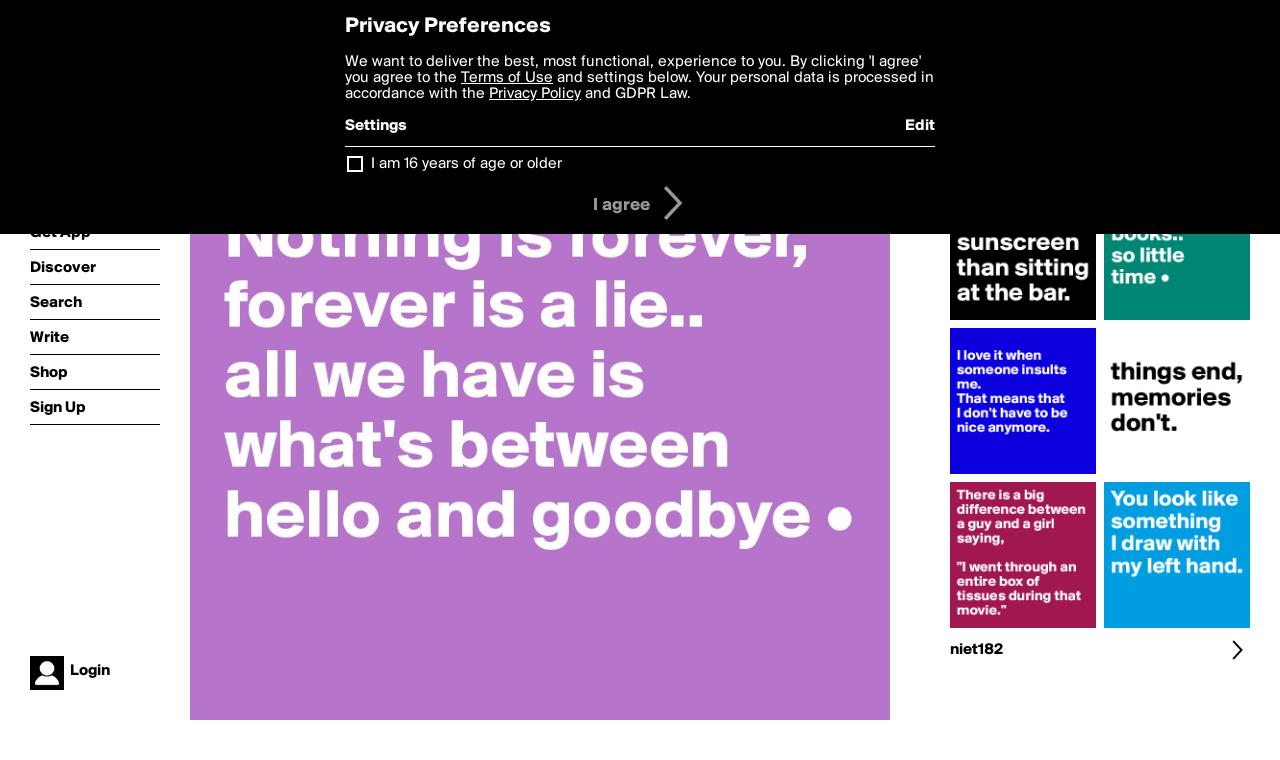

--- FILE ---
content_type: text/html; charset=utf-8
request_url: https://boldomatic.com/p/MZ7YKw/nothing-is-forever-forever-is-a-lie-all-we-have-is-what-s-between-hello-and-goo
body_size: 14255
content:
<!doctype html> <html> <head> <meta http-equiv="Content-Type" content="text/html; charset=UTF-8"/> <meta name="viewport" content="width=device-width, initial-scale=1, maximum-scale=2, user-scalable=yes"/> <meta name="apple-mobile-web-app-capable" content="yes"/> <meta name="process-time-ms" content="21"/> <meta name="current-time-ms" content="1769895610751"/> <meta name="resource-dir" content="/resource/web/v2"/> <link rel="stylesheet" type="text/css" href="https://cdn.boldomatic.com/content/bundle/web/v2/css/boldomatic-web-bundle.css?theme=default&amp;build=024117-024099"> <script type="text/javascript" src="/content/bundle/web/v2/js/boldomatic-web-bundle.js?theme=default&amp;build=024117-024099"></script> <link rel="icon" type="image/png" href="/resource/web/v2/images/favicon.png"/> <meta property="og:site_name" content="Boldomatic"/> <meta name="google-site-verification" content="Vkn9x3TYW1q0BAy9N0fg7Af_1P32RadojIcZlMVHsPo"/> <script type="text/javascript">
        _boldomatic_applyConfig(null);
        _boldomatic_setPrivacyOptions(null);
    </script> <script type="text/javascript">
        var ga = null;
        if (true) {
            (function(i,s,o,g,r,a,m){i['GoogleAnalyticsObject']=r;i[r]=i[r]||function(){
                (i[r].q=i[r].q||[]).push(arguments)},i[r].l=1*new Date();a=s.createElement(o),
                m=s.getElementsByTagName(o)[0];a.async=1;a.src=g;m.parentNode.insertBefore(a,m)
            })(window,document,'script','//www.google-analytics.com/analytics.js','ga');
            ga('set', 'anonymizeIp', true);
            ga('create', 'UA-36280034-1', 'auto');
            if(_boldomatic_getConfig("CampaignID") != null && _boldomatic_getConfig("CampaignID") != "") {
                ga('set', 'campaignName', _boldomatic_getConfig("CampaignID"));
                ga('set', 'campaignSource', "Boldomatic");
            }
            ga('send', 'pageview');
        }
    </script> <script async src="https://www.googletagmanager.com/gtag/js?id=G-8334K5CD5R"></script> <script>
      if (true) {
          window.dataLayer = window.dataLayer || [];
          function gtag(){dataLayer.push(arguments);}
          gtag('js', new Date());
          gtag('config', 'G-8334K5CD5R');
      }
    </script> <title>

Nothing is forever, forever is a lie..
all we have is what's between hello and goodbye •
 - Post by niet182 on Boldomatic</title> <meta property="fb:app_id" content="525637504128450"/><meta property="og:image" content="https://cdn.boldomatic.com/content/post/MZ7YKw/Nothing-is-forever-forever-is-a-lie-all-we-have-i?size=800"/><meta property="og:title" content="Post by niet182 on Boldomatic"/><meta property="og:description" content="

Nothing is forever, forever is a lie..
all we have is what's between hello and goodbye •
"/><meta property="og:type" content="article"/><meta property="og:url" content="https://boldomatic.com/p/MZ7YKw/nothing-is-forever-forever-is-a-lie-all-we-have-is-what-s-between-hello-and-goo"/><meta property="og:image:width" content="1544"/><meta property="og:image:height" content="800"/><meta property="og:article:author" content="niet182"/><meta property="twitter:title" content="Post by niet182 on Boldomatic"/><meta property="twitter:description" content="

Nothing is forever, forever is a lie..
all we have is what's between hello and goodbye •
"/><meta property="twitter:image:source" content="https://cdn.boldomatic.com/content/post/MZ7YKw/Nothing-is-forever-forever-is-a-lie-all-we-have-i?size=800"/><meta property="twitter:site" content="Boldomatic"/><meta property="twitter:url" content="https://boldomatic.com/p/MZ7YKw/nothing-is-forever-forever-is-a-lie-all-we-have-is-what-s-between-hello-and-goo"/><meta property="twitter:card" content="photo"/><meta name="title" content="Post by niet182 on Boldomatic"/><meta name="description" content="

Nothing is forever, forever is a lie..
all we have is what's between hello and goodbye •
"/><meta name="author" content="niet182"/> <link rel="canonical" href="https://boldomatic.com/p/MZ7YKw/nothing-is-forever-forever-is-a-lie-all-we-have-is-what-s-between-hello-and-goo"/> </head> <body class="section-content xforce-auto-signup"> <div class="container" itemscope itemtype="http://schema.org/WebSite"> <meta itemprop="url" content="https://boldomatic.com/"/> <div class="navigation guest"> <div class="navigation-large"> <a class="titlelink" href="/"><span>boldomatic</span></a> <ul class="main"> <a class="requires-guest" href="/web/about"><li class="navicon boldomatic">About</li></a> <a class="requires-guest" href="/web/get"><li class="navicon download">Get App</li></a> <a class="requires-login" rel="nofollow" href="/view/feed"><li class="navicon feed">Feed</li></a> <a class="" href="/view/discover"><li class="navicon discover">Discover</li></a> <a class="" href="/view/search" onclick="return showSearch();"><li class="navicon search">Search</li></a> <a class="" href="/view/editor"><li class="navicon write">Write</li></a> <a class="requires-login" rel="nofollow" href="/view/news"><li class="navicon news">News<span class="notifs"></span></li></a> <a class="" href="/shop"><li class="navicon shop">Shop<span class="notifs"></span></li></a> <a class="requires-login" rel="nofollow" href="/view/profile"><li class="navicon profile">Profile</li></a> <a class="requires-guest" href="javascript:loginSignup();"><li class="navicon profile">Sign Up</li></a> </ul> </div> <div class="navigation-mobile"> <div class="toolbar menu"> <a href="/"><span class="label site-title">boldomatic</span></a> <a href="javascript:toggleMobileNavigation();"><span class="icon tool down menu menudropdown"></span></a> </div> <ul class="main"> <a class="requires-guest" href="/web/about"> <li class="navicon boldomatic">About</li> </a> <a class="requires-guest" href="/web/get"> <li class="navicon download">Get App</li> </a> <a class="requires-login" rel="nofollow" href="/view/feed"> <li class="navicon feed">Feed</li> </a> <a class="" href="/view/discover"> <li class="navicon discover">Discover</li> </a> <a class="" href="/view/search" onclick="hideMobileNavigation(); return showSearch();"> <li class="navicon search">Search</li> </a> <a class="" href="/view/editor"> <li class="navicon write">Write</li> </a> <a class="requires-login" rel="nofollow" href="/view/news"> <li class="navicon news">News<span class="notifs"></span></li> </a> <a class="" href="/shop"> <li class="navicon shop">Shop<span class="notifs"></span></li> </a> <a class="requires-login" rel="nofollow" href="/view/profile"> <li class="navicon profile">Profile</li> </a> <a class="requires-guest" href="javascript:hideMobileNavigation();loginSignup();"> <li class="navicon profile">Sign Up</li> </a> </ul> </div> <div class="user-profile requires-login"> <a href="/view/profile"> <img src="https://cdn.boldomatic.com/resource/web/v2/images/profile-dummy-2x.png?&amp;width=34&amp;height=34&amp;format=jpg&amp;quality=90"/> <span class="name"></span> <br/> <span class="status">logged&nbsp;in</span> </a> </div> <div class="user-profile requires-guest"> <a href="javascript:_boldomatic_account_showSignupLoginDialog('login');"> <img src="https://cdn.boldomatic.com/resource/web/v2/images/profile-dummy-2x.png?width=34&amp;height=34&amp;format=jpg&amp;quality=90"/> <span class="name centered">Login</span> </a> </div> </div> <div class="search-box"> <div class="search-input" tabindex="-1"></div> <div class="search-tip">Search for #hashtags, @writers or keywords</div> <div class="search-stats"></div> <a title="Close" href="javascript:closeSearch();" class="close-button">&nbsp;</a> </div> <div class="page postview has-max-width"> <div class="warning hidden-content "> This is a scheduled post planned to be published at <span class="timestamp utcms">1407006551000</span> at <span class="time utcms">1407006551000</span> </div> <div class="post  post-not-owned-by-user " post-id="MZ7YKw" post-path="/p/MZ7YKw/nothing-is-forever-forever-is-a-lie-all-we-have-is-what-s-between-hello-and-goo" post-url="https://boldomatic.com/p/MZ7YKw/nothing-is-forever-forever-is-a-lie-all-we-have-is-what-s-between-hello-and-goo" repost-id="vnuwKA" post-text="\n\nNothing is forever, forever is a lie..\nall we have is what\'s between hello and goodbye •\n" post-style="purecolor_purple1_v1" post-channel="" itemscope itemtype="http://schema.org/NewsArticle"> <meta itemscope itemprop="mainEntityOfPage" itemType="https://schema.org/WebPage" itemid="https://boldomatic.com/p/MZ7YKw/nothing-is-forever-forever-is-a-lie-all-we-have-is-what-s-between-hello-and-goo"/> <img class="image post-style-purecolor_purple1_v1" src="https://cdn.boldomatic.com/content/post/MZ7YKw/Nothing-is-forever-forever-is-a-lie-all-we-have-i?size=800" alt="

Nothing is forever, forever is a lie..
all we have is what's between hello and goodbye •
" itemprop="image" itemscope itemtype="https://schema.org/ImageObject"/> <span class="post-text" itemprop="headline">

Nothing is forever, forever is a lie..
all we have is what's between hello and goodbye •
</span> <div class="ui"> <div class="toolbar thin spaced tall"> <span class="icon profile wide"> <a href="/view/writer/niet182"><img class="infobox-trigger" infobox-writer="niet182" class="profile" src="https://cdn.boldomatic.com/content/profile-image?v=2&amp;platform=web&amp;device=browser&amp;key=profile-images/87469-d56fd5bb18833b151616f40d9a8e826f96907a23ee148e68b01383b7476df301.jpg&amp;width=46&amp;height=46&amp;format=png&amp;quality=90"/></a> </span> <span class="infos"> <div class="strong"> <a class="infobox-trigger" infobox-writer="niet182" href="/view/writer/niet182" itemprop="author" itemscope itemtype="https://schema.org/Person">niet182</a> </div> <div class="text"> <span class="timestamp utcms">1407006551000</span> at <span class="time utcms">1407006551000</span> </div> </span> <span class="icon tool button like likes " track-event="click" track-label="post-tool-like" title="Spread the love by liking this post"></span> <span class="hidden-content icon tool button pin low-priority " track-event="click" track-label="post-tool-pin" title="Pin this post to your private collection"></span> <span class="hidden-content icon tool button delete low-priority post-not-owned-by-user" track-event="click" track-label="post-tool-delete" title="Delete this post"></span> <span class="icon tool button facebook low-priority" track-event="click" track-label="post-tool-facebook" title="Share to Facebook"></span> <span class="icon tool button twitter low-priority" track-event="click" track-label="post-tool-twitter" title="Share to Twitter"></span> <span class="icon tool button pinterest low-priority" track-event="click" track-label="post-tool-pinterest" title="Share to Pinterest"></span> <span class="icon tool button menu" track-event="click" track-label="post-tool-menu" title="Repost, Translate, and More"></span> <span class="icon tool button share" track-event="click" track-label="post-tool-share" title="Share, Save or Repost"></span> </div> </div> <div class="activities" style="clear:both;">  <ul class="original"> <li class="write">Reposted from <a class="highlight infobox-trigger" href="/p/vnuwKA" infobox-writer="lirpae..">Lirpae..</a></li> </ul>   <ul class="likes"> <li class="like"><a class="nocallout infobox-trigger" infobox-writer="lirpae.." href="/view/writer/lirpae.."><span class="highlight">Lirpae..</span></a> likes this</li> </ul>  <ul class="comments hidden" post-id="MZ7YKw">  <li class="template comments"><a class="nocallout userlink" href="/view/writer/"><span class="highlight"></span></a>: <span class="comment"></span></li> <li class="plus"><a class="nocallout" href="javascript:addComment('MZ7YKw');"><span class="highlight">Add a Comment...</span></a></li> </ul> </div> </div> </div> <div class="sidebar"> <div class="boldomatic-partners"></div>  <h2>More by niet182</h2> <div class="post-listing two-column"> <div class="randomize"> <div class="item odd"> <a class="overlay" href="/p/AYyWQw/there-s-no-stronger-sunscreen-than-sitting-at-the-bar" title="Share, like, comment and more..."> <img class="image" src="https://cdn.boldomatic.com/content/post/AYyWQw/There-s-no-stronger-sunscreen-than-sitting-at-the?size=304"/> </a> </div><div class="item even"> <a class="overlay" href="/p/Hx_WZA/i-love-it-when-someone-insults-me-that-means-that-i-don-t-have-to-be-nice-anymo" title="Share, like, comment and more..."> <img class="image" src="https://cdn.boldomatic.com/content/post/Hx_WZA/I-love-it-when-someone-insults-me-That-means-that?size=304"/> </a> </div><div class="item odd"> <a class="overlay" href="/p/UQSZGw/things-end-memories-don-t" title="Share, like, comment and more..."> <img class="image" src="https://cdn.boldomatic.com/content/post/UQSZGw/things-end-memories-don-t?size=304"/> </a> </div><div class="item even"> <a class="overlay" href="/p/1FwZbw/you-look-like-something-i-draw-with-my-left-hand" title="Share, like, comment and more..."> <img class="image" src="https://cdn.boldomatic.com/content/post/1FwZbw/You-look-like-something-I-draw-with-my-left-hand?size=304"/> </a> </div><div class="item odd"> <a class="overlay" href="/p/6zKcSg/there-is-a-big-difference-between-a-guy-and-a-girl-saying-i-went-through-an-enti" title="Share, like, comment and more..."> <img class="image" src="https://cdn.boldomatic.com/content/post/6zKcSg/There-is-a-big-difference-between-a-guy-and-a-girl?size=304"/> </a> </div><div class="item even"> <a class="overlay" href="/p/BXjYVQ/too-many-books-so-little-time" title="Share, like, comment and more..."> <img class="image" src="https://cdn.boldomatic.com/content/post/BXjYVQ/Too-many-books-so-little-time?size=304"/> </a> </div> </div> <div class="clear"></div> </div> <a href="/view/writer/niet182" title="View niet182's Profile"> <div class="toolbar thin spaced"> <span class="label">niet182</span> <span class="tool button icon details"></span> </div> </a>  <div class="sidebar-spacer"></div> </div> <div class="footer guest"> <a href="/web/about">About</a> <a href="/web/help">Help</a> <a href="/brands">Brands</a> <a href="/affiliate">Affiliate</a> <a href="/developer">Developer</a> <a href="/web/press">Press</a> <a href="/web/contact">Contact</a> <a href="/web/copyright">Copyright</a> <a href="/web/privacy">Privacy</a> <a href="/web/terms">Terms</a> </div> </div> </body> </html>